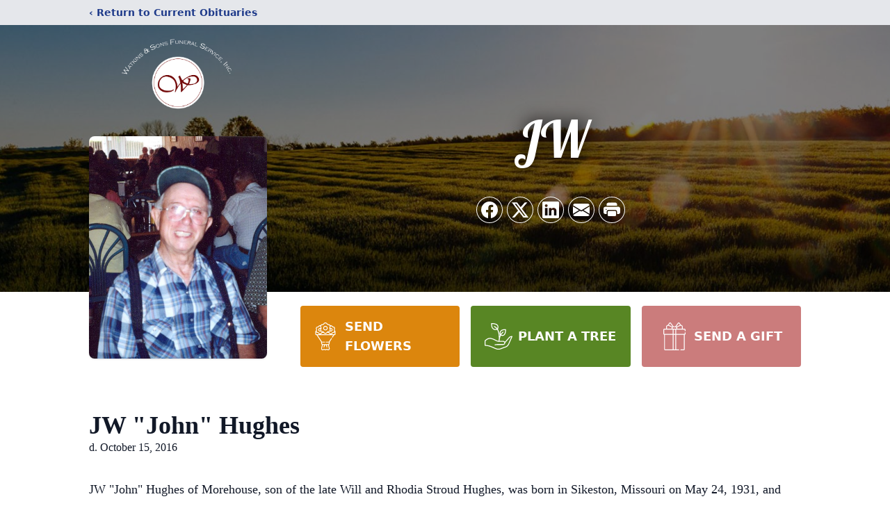

--- FILE ---
content_type: text/html; charset=utf-8
request_url: https://www.google.com/recaptcha/enterprise/anchor?ar=1&k=6LetMLYhAAAAABpX0_kX42gGXd3rmodb3GjjEigu&co=aHR0cHM6Ly93d3cud2F0a2luc2Z1bmVyYWxob21lLmNvbTo0NDM.&hl=en&type=image&v=PoyoqOPhxBO7pBk68S4YbpHZ&theme=light&size=invisible&badge=bottomright&anchor-ms=20000&execute-ms=30000&cb=e9o6k4vd7wh6
body_size: 48660
content:
<!DOCTYPE HTML><html dir="ltr" lang="en"><head><meta http-equiv="Content-Type" content="text/html; charset=UTF-8">
<meta http-equiv="X-UA-Compatible" content="IE=edge">
<title>reCAPTCHA</title>
<style type="text/css">
/* cyrillic-ext */
@font-face {
  font-family: 'Roboto';
  font-style: normal;
  font-weight: 400;
  font-stretch: 100%;
  src: url(//fonts.gstatic.com/s/roboto/v48/KFO7CnqEu92Fr1ME7kSn66aGLdTylUAMa3GUBHMdazTgWw.woff2) format('woff2');
  unicode-range: U+0460-052F, U+1C80-1C8A, U+20B4, U+2DE0-2DFF, U+A640-A69F, U+FE2E-FE2F;
}
/* cyrillic */
@font-face {
  font-family: 'Roboto';
  font-style: normal;
  font-weight: 400;
  font-stretch: 100%;
  src: url(//fonts.gstatic.com/s/roboto/v48/KFO7CnqEu92Fr1ME7kSn66aGLdTylUAMa3iUBHMdazTgWw.woff2) format('woff2');
  unicode-range: U+0301, U+0400-045F, U+0490-0491, U+04B0-04B1, U+2116;
}
/* greek-ext */
@font-face {
  font-family: 'Roboto';
  font-style: normal;
  font-weight: 400;
  font-stretch: 100%;
  src: url(//fonts.gstatic.com/s/roboto/v48/KFO7CnqEu92Fr1ME7kSn66aGLdTylUAMa3CUBHMdazTgWw.woff2) format('woff2');
  unicode-range: U+1F00-1FFF;
}
/* greek */
@font-face {
  font-family: 'Roboto';
  font-style: normal;
  font-weight: 400;
  font-stretch: 100%;
  src: url(//fonts.gstatic.com/s/roboto/v48/KFO7CnqEu92Fr1ME7kSn66aGLdTylUAMa3-UBHMdazTgWw.woff2) format('woff2');
  unicode-range: U+0370-0377, U+037A-037F, U+0384-038A, U+038C, U+038E-03A1, U+03A3-03FF;
}
/* math */
@font-face {
  font-family: 'Roboto';
  font-style: normal;
  font-weight: 400;
  font-stretch: 100%;
  src: url(//fonts.gstatic.com/s/roboto/v48/KFO7CnqEu92Fr1ME7kSn66aGLdTylUAMawCUBHMdazTgWw.woff2) format('woff2');
  unicode-range: U+0302-0303, U+0305, U+0307-0308, U+0310, U+0312, U+0315, U+031A, U+0326-0327, U+032C, U+032F-0330, U+0332-0333, U+0338, U+033A, U+0346, U+034D, U+0391-03A1, U+03A3-03A9, U+03B1-03C9, U+03D1, U+03D5-03D6, U+03F0-03F1, U+03F4-03F5, U+2016-2017, U+2034-2038, U+203C, U+2040, U+2043, U+2047, U+2050, U+2057, U+205F, U+2070-2071, U+2074-208E, U+2090-209C, U+20D0-20DC, U+20E1, U+20E5-20EF, U+2100-2112, U+2114-2115, U+2117-2121, U+2123-214F, U+2190, U+2192, U+2194-21AE, U+21B0-21E5, U+21F1-21F2, U+21F4-2211, U+2213-2214, U+2216-22FF, U+2308-230B, U+2310, U+2319, U+231C-2321, U+2336-237A, U+237C, U+2395, U+239B-23B7, U+23D0, U+23DC-23E1, U+2474-2475, U+25AF, U+25B3, U+25B7, U+25BD, U+25C1, U+25CA, U+25CC, U+25FB, U+266D-266F, U+27C0-27FF, U+2900-2AFF, U+2B0E-2B11, U+2B30-2B4C, U+2BFE, U+3030, U+FF5B, U+FF5D, U+1D400-1D7FF, U+1EE00-1EEFF;
}
/* symbols */
@font-face {
  font-family: 'Roboto';
  font-style: normal;
  font-weight: 400;
  font-stretch: 100%;
  src: url(//fonts.gstatic.com/s/roboto/v48/KFO7CnqEu92Fr1ME7kSn66aGLdTylUAMaxKUBHMdazTgWw.woff2) format('woff2');
  unicode-range: U+0001-000C, U+000E-001F, U+007F-009F, U+20DD-20E0, U+20E2-20E4, U+2150-218F, U+2190, U+2192, U+2194-2199, U+21AF, U+21E6-21F0, U+21F3, U+2218-2219, U+2299, U+22C4-22C6, U+2300-243F, U+2440-244A, U+2460-24FF, U+25A0-27BF, U+2800-28FF, U+2921-2922, U+2981, U+29BF, U+29EB, U+2B00-2BFF, U+4DC0-4DFF, U+FFF9-FFFB, U+10140-1018E, U+10190-1019C, U+101A0, U+101D0-101FD, U+102E0-102FB, U+10E60-10E7E, U+1D2C0-1D2D3, U+1D2E0-1D37F, U+1F000-1F0FF, U+1F100-1F1AD, U+1F1E6-1F1FF, U+1F30D-1F30F, U+1F315, U+1F31C, U+1F31E, U+1F320-1F32C, U+1F336, U+1F378, U+1F37D, U+1F382, U+1F393-1F39F, U+1F3A7-1F3A8, U+1F3AC-1F3AF, U+1F3C2, U+1F3C4-1F3C6, U+1F3CA-1F3CE, U+1F3D4-1F3E0, U+1F3ED, U+1F3F1-1F3F3, U+1F3F5-1F3F7, U+1F408, U+1F415, U+1F41F, U+1F426, U+1F43F, U+1F441-1F442, U+1F444, U+1F446-1F449, U+1F44C-1F44E, U+1F453, U+1F46A, U+1F47D, U+1F4A3, U+1F4B0, U+1F4B3, U+1F4B9, U+1F4BB, U+1F4BF, U+1F4C8-1F4CB, U+1F4D6, U+1F4DA, U+1F4DF, U+1F4E3-1F4E6, U+1F4EA-1F4ED, U+1F4F7, U+1F4F9-1F4FB, U+1F4FD-1F4FE, U+1F503, U+1F507-1F50B, U+1F50D, U+1F512-1F513, U+1F53E-1F54A, U+1F54F-1F5FA, U+1F610, U+1F650-1F67F, U+1F687, U+1F68D, U+1F691, U+1F694, U+1F698, U+1F6AD, U+1F6B2, U+1F6B9-1F6BA, U+1F6BC, U+1F6C6-1F6CF, U+1F6D3-1F6D7, U+1F6E0-1F6EA, U+1F6F0-1F6F3, U+1F6F7-1F6FC, U+1F700-1F7FF, U+1F800-1F80B, U+1F810-1F847, U+1F850-1F859, U+1F860-1F887, U+1F890-1F8AD, U+1F8B0-1F8BB, U+1F8C0-1F8C1, U+1F900-1F90B, U+1F93B, U+1F946, U+1F984, U+1F996, U+1F9E9, U+1FA00-1FA6F, U+1FA70-1FA7C, U+1FA80-1FA89, U+1FA8F-1FAC6, U+1FACE-1FADC, U+1FADF-1FAE9, U+1FAF0-1FAF8, U+1FB00-1FBFF;
}
/* vietnamese */
@font-face {
  font-family: 'Roboto';
  font-style: normal;
  font-weight: 400;
  font-stretch: 100%;
  src: url(//fonts.gstatic.com/s/roboto/v48/KFO7CnqEu92Fr1ME7kSn66aGLdTylUAMa3OUBHMdazTgWw.woff2) format('woff2');
  unicode-range: U+0102-0103, U+0110-0111, U+0128-0129, U+0168-0169, U+01A0-01A1, U+01AF-01B0, U+0300-0301, U+0303-0304, U+0308-0309, U+0323, U+0329, U+1EA0-1EF9, U+20AB;
}
/* latin-ext */
@font-face {
  font-family: 'Roboto';
  font-style: normal;
  font-weight: 400;
  font-stretch: 100%;
  src: url(//fonts.gstatic.com/s/roboto/v48/KFO7CnqEu92Fr1ME7kSn66aGLdTylUAMa3KUBHMdazTgWw.woff2) format('woff2');
  unicode-range: U+0100-02BA, U+02BD-02C5, U+02C7-02CC, U+02CE-02D7, U+02DD-02FF, U+0304, U+0308, U+0329, U+1D00-1DBF, U+1E00-1E9F, U+1EF2-1EFF, U+2020, U+20A0-20AB, U+20AD-20C0, U+2113, U+2C60-2C7F, U+A720-A7FF;
}
/* latin */
@font-face {
  font-family: 'Roboto';
  font-style: normal;
  font-weight: 400;
  font-stretch: 100%;
  src: url(//fonts.gstatic.com/s/roboto/v48/KFO7CnqEu92Fr1ME7kSn66aGLdTylUAMa3yUBHMdazQ.woff2) format('woff2');
  unicode-range: U+0000-00FF, U+0131, U+0152-0153, U+02BB-02BC, U+02C6, U+02DA, U+02DC, U+0304, U+0308, U+0329, U+2000-206F, U+20AC, U+2122, U+2191, U+2193, U+2212, U+2215, U+FEFF, U+FFFD;
}
/* cyrillic-ext */
@font-face {
  font-family: 'Roboto';
  font-style: normal;
  font-weight: 500;
  font-stretch: 100%;
  src: url(//fonts.gstatic.com/s/roboto/v48/KFO7CnqEu92Fr1ME7kSn66aGLdTylUAMa3GUBHMdazTgWw.woff2) format('woff2');
  unicode-range: U+0460-052F, U+1C80-1C8A, U+20B4, U+2DE0-2DFF, U+A640-A69F, U+FE2E-FE2F;
}
/* cyrillic */
@font-face {
  font-family: 'Roboto';
  font-style: normal;
  font-weight: 500;
  font-stretch: 100%;
  src: url(//fonts.gstatic.com/s/roboto/v48/KFO7CnqEu92Fr1ME7kSn66aGLdTylUAMa3iUBHMdazTgWw.woff2) format('woff2');
  unicode-range: U+0301, U+0400-045F, U+0490-0491, U+04B0-04B1, U+2116;
}
/* greek-ext */
@font-face {
  font-family: 'Roboto';
  font-style: normal;
  font-weight: 500;
  font-stretch: 100%;
  src: url(//fonts.gstatic.com/s/roboto/v48/KFO7CnqEu92Fr1ME7kSn66aGLdTylUAMa3CUBHMdazTgWw.woff2) format('woff2');
  unicode-range: U+1F00-1FFF;
}
/* greek */
@font-face {
  font-family: 'Roboto';
  font-style: normal;
  font-weight: 500;
  font-stretch: 100%;
  src: url(//fonts.gstatic.com/s/roboto/v48/KFO7CnqEu92Fr1ME7kSn66aGLdTylUAMa3-UBHMdazTgWw.woff2) format('woff2');
  unicode-range: U+0370-0377, U+037A-037F, U+0384-038A, U+038C, U+038E-03A1, U+03A3-03FF;
}
/* math */
@font-face {
  font-family: 'Roboto';
  font-style: normal;
  font-weight: 500;
  font-stretch: 100%;
  src: url(//fonts.gstatic.com/s/roboto/v48/KFO7CnqEu92Fr1ME7kSn66aGLdTylUAMawCUBHMdazTgWw.woff2) format('woff2');
  unicode-range: U+0302-0303, U+0305, U+0307-0308, U+0310, U+0312, U+0315, U+031A, U+0326-0327, U+032C, U+032F-0330, U+0332-0333, U+0338, U+033A, U+0346, U+034D, U+0391-03A1, U+03A3-03A9, U+03B1-03C9, U+03D1, U+03D5-03D6, U+03F0-03F1, U+03F4-03F5, U+2016-2017, U+2034-2038, U+203C, U+2040, U+2043, U+2047, U+2050, U+2057, U+205F, U+2070-2071, U+2074-208E, U+2090-209C, U+20D0-20DC, U+20E1, U+20E5-20EF, U+2100-2112, U+2114-2115, U+2117-2121, U+2123-214F, U+2190, U+2192, U+2194-21AE, U+21B0-21E5, U+21F1-21F2, U+21F4-2211, U+2213-2214, U+2216-22FF, U+2308-230B, U+2310, U+2319, U+231C-2321, U+2336-237A, U+237C, U+2395, U+239B-23B7, U+23D0, U+23DC-23E1, U+2474-2475, U+25AF, U+25B3, U+25B7, U+25BD, U+25C1, U+25CA, U+25CC, U+25FB, U+266D-266F, U+27C0-27FF, U+2900-2AFF, U+2B0E-2B11, U+2B30-2B4C, U+2BFE, U+3030, U+FF5B, U+FF5D, U+1D400-1D7FF, U+1EE00-1EEFF;
}
/* symbols */
@font-face {
  font-family: 'Roboto';
  font-style: normal;
  font-weight: 500;
  font-stretch: 100%;
  src: url(//fonts.gstatic.com/s/roboto/v48/KFO7CnqEu92Fr1ME7kSn66aGLdTylUAMaxKUBHMdazTgWw.woff2) format('woff2');
  unicode-range: U+0001-000C, U+000E-001F, U+007F-009F, U+20DD-20E0, U+20E2-20E4, U+2150-218F, U+2190, U+2192, U+2194-2199, U+21AF, U+21E6-21F0, U+21F3, U+2218-2219, U+2299, U+22C4-22C6, U+2300-243F, U+2440-244A, U+2460-24FF, U+25A0-27BF, U+2800-28FF, U+2921-2922, U+2981, U+29BF, U+29EB, U+2B00-2BFF, U+4DC0-4DFF, U+FFF9-FFFB, U+10140-1018E, U+10190-1019C, U+101A0, U+101D0-101FD, U+102E0-102FB, U+10E60-10E7E, U+1D2C0-1D2D3, U+1D2E0-1D37F, U+1F000-1F0FF, U+1F100-1F1AD, U+1F1E6-1F1FF, U+1F30D-1F30F, U+1F315, U+1F31C, U+1F31E, U+1F320-1F32C, U+1F336, U+1F378, U+1F37D, U+1F382, U+1F393-1F39F, U+1F3A7-1F3A8, U+1F3AC-1F3AF, U+1F3C2, U+1F3C4-1F3C6, U+1F3CA-1F3CE, U+1F3D4-1F3E0, U+1F3ED, U+1F3F1-1F3F3, U+1F3F5-1F3F7, U+1F408, U+1F415, U+1F41F, U+1F426, U+1F43F, U+1F441-1F442, U+1F444, U+1F446-1F449, U+1F44C-1F44E, U+1F453, U+1F46A, U+1F47D, U+1F4A3, U+1F4B0, U+1F4B3, U+1F4B9, U+1F4BB, U+1F4BF, U+1F4C8-1F4CB, U+1F4D6, U+1F4DA, U+1F4DF, U+1F4E3-1F4E6, U+1F4EA-1F4ED, U+1F4F7, U+1F4F9-1F4FB, U+1F4FD-1F4FE, U+1F503, U+1F507-1F50B, U+1F50D, U+1F512-1F513, U+1F53E-1F54A, U+1F54F-1F5FA, U+1F610, U+1F650-1F67F, U+1F687, U+1F68D, U+1F691, U+1F694, U+1F698, U+1F6AD, U+1F6B2, U+1F6B9-1F6BA, U+1F6BC, U+1F6C6-1F6CF, U+1F6D3-1F6D7, U+1F6E0-1F6EA, U+1F6F0-1F6F3, U+1F6F7-1F6FC, U+1F700-1F7FF, U+1F800-1F80B, U+1F810-1F847, U+1F850-1F859, U+1F860-1F887, U+1F890-1F8AD, U+1F8B0-1F8BB, U+1F8C0-1F8C1, U+1F900-1F90B, U+1F93B, U+1F946, U+1F984, U+1F996, U+1F9E9, U+1FA00-1FA6F, U+1FA70-1FA7C, U+1FA80-1FA89, U+1FA8F-1FAC6, U+1FACE-1FADC, U+1FADF-1FAE9, U+1FAF0-1FAF8, U+1FB00-1FBFF;
}
/* vietnamese */
@font-face {
  font-family: 'Roboto';
  font-style: normal;
  font-weight: 500;
  font-stretch: 100%;
  src: url(//fonts.gstatic.com/s/roboto/v48/KFO7CnqEu92Fr1ME7kSn66aGLdTylUAMa3OUBHMdazTgWw.woff2) format('woff2');
  unicode-range: U+0102-0103, U+0110-0111, U+0128-0129, U+0168-0169, U+01A0-01A1, U+01AF-01B0, U+0300-0301, U+0303-0304, U+0308-0309, U+0323, U+0329, U+1EA0-1EF9, U+20AB;
}
/* latin-ext */
@font-face {
  font-family: 'Roboto';
  font-style: normal;
  font-weight: 500;
  font-stretch: 100%;
  src: url(//fonts.gstatic.com/s/roboto/v48/KFO7CnqEu92Fr1ME7kSn66aGLdTylUAMa3KUBHMdazTgWw.woff2) format('woff2');
  unicode-range: U+0100-02BA, U+02BD-02C5, U+02C7-02CC, U+02CE-02D7, U+02DD-02FF, U+0304, U+0308, U+0329, U+1D00-1DBF, U+1E00-1E9F, U+1EF2-1EFF, U+2020, U+20A0-20AB, U+20AD-20C0, U+2113, U+2C60-2C7F, U+A720-A7FF;
}
/* latin */
@font-face {
  font-family: 'Roboto';
  font-style: normal;
  font-weight: 500;
  font-stretch: 100%;
  src: url(//fonts.gstatic.com/s/roboto/v48/KFO7CnqEu92Fr1ME7kSn66aGLdTylUAMa3yUBHMdazQ.woff2) format('woff2');
  unicode-range: U+0000-00FF, U+0131, U+0152-0153, U+02BB-02BC, U+02C6, U+02DA, U+02DC, U+0304, U+0308, U+0329, U+2000-206F, U+20AC, U+2122, U+2191, U+2193, U+2212, U+2215, U+FEFF, U+FFFD;
}
/* cyrillic-ext */
@font-face {
  font-family: 'Roboto';
  font-style: normal;
  font-weight: 900;
  font-stretch: 100%;
  src: url(//fonts.gstatic.com/s/roboto/v48/KFO7CnqEu92Fr1ME7kSn66aGLdTylUAMa3GUBHMdazTgWw.woff2) format('woff2');
  unicode-range: U+0460-052F, U+1C80-1C8A, U+20B4, U+2DE0-2DFF, U+A640-A69F, U+FE2E-FE2F;
}
/* cyrillic */
@font-face {
  font-family: 'Roboto';
  font-style: normal;
  font-weight: 900;
  font-stretch: 100%;
  src: url(//fonts.gstatic.com/s/roboto/v48/KFO7CnqEu92Fr1ME7kSn66aGLdTylUAMa3iUBHMdazTgWw.woff2) format('woff2');
  unicode-range: U+0301, U+0400-045F, U+0490-0491, U+04B0-04B1, U+2116;
}
/* greek-ext */
@font-face {
  font-family: 'Roboto';
  font-style: normal;
  font-weight: 900;
  font-stretch: 100%;
  src: url(//fonts.gstatic.com/s/roboto/v48/KFO7CnqEu92Fr1ME7kSn66aGLdTylUAMa3CUBHMdazTgWw.woff2) format('woff2');
  unicode-range: U+1F00-1FFF;
}
/* greek */
@font-face {
  font-family: 'Roboto';
  font-style: normal;
  font-weight: 900;
  font-stretch: 100%;
  src: url(//fonts.gstatic.com/s/roboto/v48/KFO7CnqEu92Fr1ME7kSn66aGLdTylUAMa3-UBHMdazTgWw.woff2) format('woff2');
  unicode-range: U+0370-0377, U+037A-037F, U+0384-038A, U+038C, U+038E-03A1, U+03A3-03FF;
}
/* math */
@font-face {
  font-family: 'Roboto';
  font-style: normal;
  font-weight: 900;
  font-stretch: 100%;
  src: url(//fonts.gstatic.com/s/roboto/v48/KFO7CnqEu92Fr1ME7kSn66aGLdTylUAMawCUBHMdazTgWw.woff2) format('woff2');
  unicode-range: U+0302-0303, U+0305, U+0307-0308, U+0310, U+0312, U+0315, U+031A, U+0326-0327, U+032C, U+032F-0330, U+0332-0333, U+0338, U+033A, U+0346, U+034D, U+0391-03A1, U+03A3-03A9, U+03B1-03C9, U+03D1, U+03D5-03D6, U+03F0-03F1, U+03F4-03F5, U+2016-2017, U+2034-2038, U+203C, U+2040, U+2043, U+2047, U+2050, U+2057, U+205F, U+2070-2071, U+2074-208E, U+2090-209C, U+20D0-20DC, U+20E1, U+20E5-20EF, U+2100-2112, U+2114-2115, U+2117-2121, U+2123-214F, U+2190, U+2192, U+2194-21AE, U+21B0-21E5, U+21F1-21F2, U+21F4-2211, U+2213-2214, U+2216-22FF, U+2308-230B, U+2310, U+2319, U+231C-2321, U+2336-237A, U+237C, U+2395, U+239B-23B7, U+23D0, U+23DC-23E1, U+2474-2475, U+25AF, U+25B3, U+25B7, U+25BD, U+25C1, U+25CA, U+25CC, U+25FB, U+266D-266F, U+27C0-27FF, U+2900-2AFF, U+2B0E-2B11, U+2B30-2B4C, U+2BFE, U+3030, U+FF5B, U+FF5D, U+1D400-1D7FF, U+1EE00-1EEFF;
}
/* symbols */
@font-face {
  font-family: 'Roboto';
  font-style: normal;
  font-weight: 900;
  font-stretch: 100%;
  src: url(//fonts.gstatic.com/s/roboto/v48/KFO7CnqEu92Fr1ME7kSn66aGLdTylUAMaxKUBHMdazTgWw.woff2) format('woff2');
  unicode-range: U+0001-000C, U+000E-001F, U+007F-009F, U+20DD-20E0, U+20E2-20E4, U+2150-218F, U+2190, U+2192, U+2194-2199, U+21AF, U+21E6-21F0, U+21F3, U+2218-2219, U+2299, U+22C4-22C6, U+2300-243F, U+2440-244A, U+2460-24FF, U+25A0-27BF, U+2800-28FF, U+2921-2922, U+2981, U+29BF, U+29EB, U+2B00-2BFF, U+4DC0-4DFF, U+FFF9-FFFB, U+10140-1018E, U+10190-1019C, U+101A0, U+101D0-101FD, U+102E0-102FB, U+10E60-10E7E, U+1D2C0-1D2D3, U+1D2E0-1D37F, U+1F000-1F0FF, U+1F100-1F1AD, U+1F1E6-1F1FF, U+1F30D-1F30F, U+1F315, U+1F31C, U+1F31E, U+1F320-1F32C, U+1F336, U+1F378, U+1F37D, U+1F382, U+1F393-1F39F, U+1F3A7-1F3A8, U+1F3AC-1F3AF, U+1F3C2, U+1F3C4-1F3C6, U+1F3CA-1F3CE, U+1F3D4-1F3E0, U+1F3ED, U+1F3F1-1F3F3, U+1F3F5-1F3F7, U+1F408, U+1F415, U+1F41F, U+1F426, U+1F43F, U+1F441-1F442, U+1F444, U+1F446-1F449, U+1F44C-1F44E, U+1F453, U+1F46A, U+1F47D, U+1F4A3, U+1F4B0, U+1F4B3, U+1F4B9, U+1F4BB, U+1F4BF, U+1F4C8-1F4CB, U+1F4D6, U+1F4DA, U+1F4DF, U+1F4E3-1F4E6, U+1F4EA-1F4ED, U+1F4F7, U+1F4F9-1F4FB, U+1F4FD-1F4FE, U+1F503, U+1F507-1F50B, U+1F50D, U+1F512-1F513, U+1F53E-1F54A, U+1F54F-1F5FA, U+1F610, U+1F650-1F67F, U+1F687, U+1F68D, U+1F691, U+1F694, U+1F698, U+1F6AD, U+1F6B2, U+1F6B9-1F6BA, U+1F6BC, U+1F6C6-1F6CF, U+1F6D3-1F6D7, U+1F6E0-1F6EA, U+1F6F0-1F6F3, U+1F6F7-1F6FC, U+1F700-1F7FF, U+1F800-1F80B, U+1F810-1F847, U+1F850-1F859, U+1F860-1F887, U+1F890-1F8AD, U+1F8B0-1F8BB, U+1F8C0-1F8C1, U+1F900-1F90B, U+1F93B, U+1F946, U+1F984, U+1F996, U+1F9E9, U+1FA00-1FA6F, U+1FA70-1FA7C, U+1FA80-1FA89, U+1FA8F-1FAC6, U+1FACE-1FADC, U+1FADF-1FAE9, U+1FAF0-1FAF8, U+1FB00-1FBFF;
}
/* vietnamese */
@font-face {
  font-family: 'Roboto';
  font-style: normal;
  font-weight: 900;
  font-stretch: 100%;
  src: url(//fonts.gstatic.com/s/roboto/v48/KFO7CnqEu92Fr1ME7kSn66aGLdTylUAMa3OUBHMdazTgWw.woff2) format('woff2');
  unicode-range: U+0102-0103, U+0110-0111, U+0128-0129, U+0168-0169, U+01A0-01A1, U+01AF-01B0, U+0300-0301, U+0303-0304, U+0308-0309, U+0323, U+0329, U+1EA0-1EF9, U+20AB;
}
/* latin-ext */
@font-face {
  font-family: 'Roboto';
  font-style: normal;
  font-weight: 900;
  font-stretch: 100%;
  src: url(//fonts.gstatic.com/s/roboto/v48/KFO7CnqEu92Fr1ME7kSn66aGLdTylUAMa3KUBHMdazTgWw.woff2) format('woff2');
  unicode-range: U+0100-02BA, U+02BD-02C5, U+02C7-02CC, U+02CE-02D7, U+02DD-02FF, U+0304, U+0308, U+0329, U+1D00-1DBF, U+1E00-1E9F, U+1EF2-1EFF, U+2020, U+20A0-20AB, U+20AD-20C0, U+2113, U+2C60-2C7F, U+A720-A7FF;
}
/* latin */
@font-face {
  font-family: 'Roboto';
  font-style: normal;
  font-weight: 900;
  font-stretch: 100%;
  src: url(//fonts.gstatic.com/s/roboto/v48/KFO7CnqEu92Fr1ME7kSn66aGLdTylUAMa3yUBHMdazQ.woff2) format('woff2');
  unicode-range: U+0000-00FF, U+0131, U+0152-0153, U+02BB-02BC, U+02C6, U+02DA, U+02DC, U+0304, U+0308, U+0329, U+2000-206F, U+20AC, U+2122, U+2191, U+2193, U+2212, U+2215, U+FEFF, U+FFFD;
}

</style>
<link rel="stylesheet" type="text/css" href="https://www.gstatic.com/recaptcha/releases/PoyoqOPhxBO7pBk68S4YbpHZ/styles__ltr.css">
<script nonce="XWujvK91YWYsn2TtiNnpEA" type="text/javascript">window['__recaptcha_api'] = 'https://www.google.com/recaptcha/enterprise/';</script>
<script type="text/javascript" src="https://www.gstatic.com/recaptcha/releases/PoyoqOPhxBO7pBk68S4YbpHZ/recaptcha__en.js" nonce="XWujvK91YWYsn2TtiNnpEA">
      
    </script></head>
<body><div id="rc-anchor-alert" class="rc-anchor-alert"></div>
<input type="hidden" id="recaptcha-token" value="[base64]">
<script type="text/javascript" nonce="XWujvK91YWYsn2TtiNnpEA">
      recaptcha.anchor.Main.init("[\x22ainput\x22,[\x22bgdata\x22,\x22\x22,\[base64]/[base64]/[base64]/[base64]/[base64]/UltsKytdPUU6KEU8MjA0OD9SW2wrK109RT4+NnwxOTI6KChFJjY0NTEyKT09NTUyOTYmJk0rMTxjLmxlbmd0aCYmKGMuY2hhckNvZGVBdChNKzEpJjY0NTEyKT09NTYzMjA/[base64]/[base64]/[base64]/[base64]/[base64]/[base64]/[base64]\x22,\[base64]\\u003d\x22,\x22QC1QJcKZw5nCojJDw7DDuMKFw5/CjmogcMOSfx0uSB0Jw4cFc1ZmWsKyw492PWhudUnDhcKtw5TCh8K4w6t3VwguwqjCuDrCljzDh8OLwqwzLMOlEVN3w51QM8KnwpguIMOKw40uwpHDo0zCksO9KcOCX8KqJsKSccKkR8Oiwrw4NRLDg1PDrhgCwqV7wpI3GkQkHMKnP8ORGcODTMO8ZsO4wqnCgV/[base64]/[base64]/[base64]/[base64]/[base64]/NMOGw6QTw4B8b3bCs8OfwodMFh/[base64]/CpsKNOX3Co8Orw5zClkvDngfDuVEcXwDDqcO4wrgxNsKNw4pGH8OmbMO3w4cnZXzCgSvCumTDimfDo8OjJSLDtD8Cw7LDgx/Cu8OyKVVHw4bCu8K5w60Rw5lAPEJDbDVaBsKqw4xTw5wHw7LDkwFJw6U8wq82w58/wqXCssKTNcOdFS9OLcKowptta8Obw4rDpcKpw5VwAcOsw5krJnZJUcOoXGfCs8K2wphSw6xsw6rDlcK4K8KoVnfDn8O9wqggPMOISCRdGMKYRwFKI393QMKvOXnCtijCqz9tBXLCpUMxwrFnwpYwwpDCqsKAwrHCjcKPTMK9Mk/Dm1/DqC0pe8KjTMKnUjAmw5rDkxpuVcKqw79Mwp4Rwqdtwp4Nw7vDrMOhdcKfeMKhZDc8w7duw6EEwqfDg3wNREbDvFQ6JEhOwqJvEgtzwoA6a17DuMKtPFkhC2htw4/DhEMVZ8Okw69Vw7jDrcOZSxE3w7/DiR9Zw6IkBHrChVBxGsONwos1w5rCsMKRCMOwT37Dv2tlw6rCl8KvTAIBwpzDkjU5w7DDjwXDr8K2wpBKesOQwqAbHMK3cUrCsGhmw4Z+w4EPw7LCvyzDtMOuFW/DmSTDog/[base64]/[base64]/[base64]/ccKmNsKSw7kgw616wolOw5TChsKrFBvCqxvClcOMW8Kww4FMw4zCvMObw53DnCnCgWbDtWApbMOlw6kIwogcwpUDdcONRMOVwrzDgcOsRBrCll7DnsOKw4/CtzzCicKLwoZHwoEbwrkZwqNzasOBcVLCpMOYQUd2OsKbw6UFPBkwwpwdwpLDrjJYZcObw7E9w5EtasOHAMKhw4vDhMKDZmPCoRTCkUTDuMOLI8KswoQWET/DsBjCicO9wqPCgsKzw4zCm3bClsOswo3Ck8OAwq3CucOIJMKPYmAtLRvChcO4w4bDvzJqRypwM8OuACIfwp/DmjLDmsO7wprDh8OUw7/DrD/DmAcSw5XCkR3Dr2chw6zCnsKiVMKSw5DDscOiw5tUwqVsw5/[base64]/DscORwoYFYTQpVRdEGsK4w7nCpsKlwoLCqsOlw51fwpgWc05bdBLCuHdlwoEGB8O2w5vCpXPDhsK8cBHCjsKPwp/[base64]/[base64]/worCowkLaMKzMsO6wppNFsOPWAUOViLCiCMlwrPDi8Kbw4Bgwq80PFlBBh7CmVTDiMKkw6Yja3Vdwq/[base64]/[base64]/CmjIyCMOLCsKCF8KzwrUZw7HDmFzChilFw4dfbVfDoVVLcnjChsKow5hewqAkAsK4a8KEw6vChMOCMEzCv8O/c8K1fAsdTsOrdyVUNcOdw4Qqw7fDoDrDlwfDvytnPwdTWMKxwpTDvcKiPG7DpsKEE8OyO8OSwobDkTUDTy4DwqHCmsOFw5Jywq7DoRPCkVfDrk4swqHCtHjDghnCi10nw6YVICpRwq/DmBXCoMOsw53CsDHDssOSEsOOPMK4w5EseXwpw4tEwpgRQRrDm03CrVrCjSrCuADDvcKubsOrwoggwozCjh3DgMKewpsuwqrDsMOtU1lqA8KaE8Kcwr1ewqUBw7xlakPCkzfDrsOgZh/Cv8OGa2RIw5tRNcKuw5Aqwo19fhcFw6bDpBDDujXDkMOVA8OvBGbDlDFtVMKbwr3DusOGwoTCvR00CgHDn27CvsO6w7/DgCTCixvCosKGAhbDl2/CgmTDiWPDhnrDk8ObwrsUS8KBcV/Cm11aUzXCpcKSw68Fw6sdZ8O3wp9gwrHCvMOFw5U8wrbDkMKZw5jCt2PCgx4vwqLDuDLCswIUSFttVVEEwo5BYsOcwqJ7w4wxwp3CvhHCtllyLhF+w5/CtMOdDAUGwqDCpsK0w5rCj8KZEmnCj8OAQBLDvGnDmmLDpcOIw43CnBVlwq4FWjlWOcK5fGDDs1g3b2XDg8KVwovDisKXVQPDucO6w6QrH8Kbw5jDp8OCw4vCrcKRWsOywplIw4MRwr7DkMKCwojDvsKbwofCjsKOwonCsV1nFTrCisKLGsKHGBRiwpBlwq/[base64]/ChMOdFsKYOHpIL8KKwpHDn8KfwoAOw4jDvcOPXcOJw6p3w5gbfwHDhMKqw4tjSixtwqxqNgHCl3nCqFrCqRt+wqcKVMOrw77DtxRLw7xzHS/CtCzDg8KgH2xcw7IDbMKNwoUrfMKxw4oVXXXCs1HDhDwiwqjDusKMw6w6w4VdEAXDqMOBw6PCrlAuwonDjQTCgMOSfXFiw7woH8Okw6dtVMOTacKse8KmwrTCucO7wo4qJsKCw5sZDgfCuy0RHnnDv1pSW8KLQ8O1KBxow5BRwpjCs8KDTcOdwo/DtsOwRcKyesKpVsOmwqzDmkjCugAuRR99wrDCgcK/J8KDworCgcK1Egkbb0FQZ8OdFmbChcOoCEjDgFolB8Obw6rDpsKEwr1XUcKhVcK8wowew6oORCvCoMK0w63CjMKtaC8Aw7AKw7PClcKDTMKVOsOxdMOfPMKUcGcPwrUWanUiFBLCmVg/w7jDujpXwoNhEHxWVcOHIMKswpAsQ8KcBh4jwpkAQ8OEw6sjTcOBw7dXwpwPHhbCtMOmw6xTbMKyw55JHsKLQT/DgFDCnjzDhwzCph7DjBZHWMKgLsOmw6JaAgo2Q8K8wrrCq2szTcKNwrg2IcK9asKGwr4nw6A4w7ENw6/DkWbCncKlaMKCGsOcGAHDlMO2wrFtOzbDvUZlw41Bw7TDl1kkw4EIa2BGU2PCiBMrC8KRCMKiw6ZSY8Oaw7/CksOow5g1GyLCo8KVwpDDucOpW8KqJzZuPkELwoYow78nwrREwp7CmkHCrMKww7MqwrBXA8OWMy7CvihJwo3Cr8Olwq7ClC/ChQQVccKzXsKZJ8OicsKAAFfCiAoDJGk3dXnDi0tiwo/CjMOAG8K/[base64]/CqAFjw6sQRCJ2TFnCqcKiw4nCksKww6RvFy7CqxZPwpRrUsK6bMK8wqHDigkKeSnClHrDhFIZw7hvw5rDtiRzKGZcaMKvw65Bw5JWwosLw6fCuS3DvgPCpMKPw7zCqwIZNcKVwrPDsEolTsO5wp3DncKxw53CsUDCq2EHTcOpVMK6GMK6w5HDl8KeIRt0wqDCgMO/JW41O8OCLgnCuDsQwoRwAllkfcKyY1PDsR7DjMOGF8KGVwTDlgEeNsOsIcKVwonCrgVbRcOGw4HCo8KCw5nDuAN1w4QlP8OIw5g1EEfDhk5bHVAYw5guwqJAOsOLNzlAQMK0dWjDgFY1OsOgw5YCw4PCmsOORsKLw6TDnsKTwr0VMDfDusK2wr/[base64]/DrxVJRMK2wroZwrAoHXrCvsOiFGrDmGFeSMKtHHDDiFfCmVXDkwNnAMKiBcO2w4XCp8K+w6vDmMKCfsOZw7HCjEvDvV3DqRImwo88w7Q+wrZmc8OXw6rClMOKXMKGw6HCtXPDhcKkaMOtwqjCjsOLw5bCv8Kcw4d0wp4lw597Zy3CphTDh1onecKzfsK+PsKZw5/DkiBYw5BIczfCiBoAw6w/DwXDgMKiwoHDosKtwoHDnBJjw6zCv8OOJcOjw5FGw7I+OcKiw7ZMO8KywqHDoFnCk8KPw5rCnwsEE8KQwp0SDjbDn8KwIUzDn8OwFVtwUgnDiFHCkEBBw5I+WsKce8Oqw7/[base64]/Dt8KwwoIvwpXCj3vDrT7Dg8KpZ8Otaj9vXcKDw59CwqPDuwnDlMOtTsOGWRLDqcKbf8K+w5J4Xz4eD0p0XsKTf3jDrMOoa8Otwr7Dq8OID8Oiw5RPwqTCucKFw6cUw5UbPcOSDAJhw6xObMK5w6oJwqAxwrTDncKsw4fCk0rCsMK9TsKEFEp/[base64]/wrx1QF7CsXXDoH8jwpcgWcOXSMO0wqY5DGI3EcOXwqVzf8KofRjCnCzDtAB7CSEWdcOlwqhbZcO3wpVVwrFNw53Ck0wzwqoKRTvDrcOJfsONCirCpwp9B1TDvm7CisOiXcO1PDYiZ17Dl8OFwqHDhA/[base64]/CuWXCrlbDj0ohwpQ9GsKSw5PDm8OvwqdGfVHCgGpZcXbDhcO/W8K+ZjJmw7dURcOMWcOmwrjCs8OLIyPDicO8wonDvgxPw6DCpcOmPMOZScOeOBDCpMOVT8OMdxYtw54IwpPCt8K/OsOKIMKYw5zCpxvCvkI3w6PDnBvDhjxlwo3DulQPw710QWIbw74Sw6RKXUbDuQvCpMKFw43CunnCksKELsONLhRoHsKlAsOcwrXDt3LDmMOhFsKvbiXChcKDw57DnsKdB07ChMOCacOOwqZgwoLCqsOmwrnCisKbECzCgATCoMO3w5dGwp/[base64]/w54kNMOTwr9RdA/[base64]/DqQE7N0kAOcKRORDDh8KJw6TDkcK6woEXw5I6wrTCtW3CnWJ2NsKGOBFsewDCjsOeJhbDpsObwpnDpyx/D3DCi8KRwp9La8Kfwpo2w6Q3AsOjNB05DcKew60wdyM/wrsaNsKywrArwo4kDsO8cUrDocOJw7oUw5LCnsOTOMOswqtNQsKNSUbDoCDCgkLCiGJ8wpYNRwhNZRjDmBt3J8O7woNaw6fCscOfw7HCs0YdMcO/XcO5VVJKE8Ohw6YWwqjCtRgJwqgVwq8dwoXCuzdZJRlQEcKKw5vDkxzCocKTwrLDnTPDr1PDh0YAwpPClj9Hwp/DkDwhTcO/GFIAKcKxV8KgJyTDvMKXI8KVw4nDnMOBZiNzwrALaw9/wqVow6DCqMKRw4bDrnDCu8Kvw5pVTsOXTkXCm8O6b3h9w6bDh1nCpsKUF8KNQwcsOT3CpMOcw4DDm2DCoiTDkcOnwrEaMsOcworCujrCmzoVw5EzLcK3w7/Dp8KLw7LCpcO9SBDDpsOeNTvCo1N4IsKhwqsJEF9+AjA7woJkwqIGZlgSwr7DnMObcm/[base64]/WMKnw7VWPhDCj3LCumdywpwHAQDCt8KPw6rDkDwGKCJJwqpqwqxWwqNgfh/[base64]/w4nDiMKAwrdYHMK/[base64]/[base64]/CksOoT8OZw4DChMORwrrCt3htLcO5blHChTgjw4bCqcKwXG0lXcOawqMfwrF1ORXCkcKiSMKCSUDCqXvDvsKcw4J4NnM8cHhEw6JzwoVewqTDhcKjw6PCmgjCsB5IScKDw4MBNxnCvsK2w5JNJDBPwpUmScKOVSDCjh0cw7/DtDDCsXMzYW8XHhnDhwsLwrnCrcOwPT9UOcKSwop9R8K0w4jCiE8xLktBScO3ccO1wqTDocOFw5cKw4/DjhjDv8KkwpQlw4oqw60aYGHDmUpow6HClmvCgcKqXsKnw4EXw4rCocK7SMOWfsKGwqs4ZVfCniBrYMKSbcOdOMKBwpwAJkPCm8O/ZcKfw7LDlcO/w4oGCw5/[base64]/CrWLCtsOpUiQlTcKgYSLDgB/ClEfDqsO6NsKcLDnDosKsfTfCjsOAF8O8a0PCmUvDqh/DjAxmccKcwo57w6DCk8K4w4bChWXCqE1xCQ1SMF5rUcK0LARUw6fDjcK4BQkgAsOQDC5VwqvDqMOhwppow4TDkE3Dtz3Cu8KaHGXDk1IMOlN+Kn0Kw5kSw7LCrn/CrMOrw7XCjF8UwobCjnoTwrTCsHQvZCzDsnzDmcKJwqMswoTCksOtw7fDvMK7w7NgZwAIPcOfHVFvw6PCkMKWaMOSCsOSR8KXw4vCqncRfMK+W8OOwodewp7DkxzDoSnDusKAw5/DmXRwE8OQIh9KfjLCr8OGw6QAw63CpcOwE23CjlQVA8Onw4APwrtpw7V8woXDpsOFZ3PDuMO7wr/[base64]/fTnCvcOdSUHCkg3DgjXDgBvDuRdKIcKpOQExwp3CvMK2w4BjwrRwF8O/WCrDqiDClMKJw5NsQETCiMODwrUmWsOewpDCt8KARcOjwrDCshcfwq/DjX9dLMKqwpbCnMKJMMKbM8Ojw48OYsOfwoBcf8K8wqLDsCLCp8KsAHTCh8KfdcOQMMOXw5DDk8OUNzPDtMOVwqPCqcOdecOmwqrDusObw7Z5wo82LBYUw6Z3SEEAaiHDmk/[base64]/[base64]/CozJ0NkTDt8KDUMK+P8OSK8KGLkYvw68rXh7DhHLCr8Ojwp3DhsOawoJkPU3Dq8OlKVXDmj5IPXpFNsKBO8KpfcK/w5/CrDbDgMKHw7DDvEJBLidUw73DusKSNcOxUMKew54nwqrCpMKnQ8OqwpAJwovDohQkOgojw4vDt3QFFMOrw4Q8woHChsOUczZQAsKNJTfChH3DtsOhIsKHIQXChcO5wqHDhDfCn8KlTD8OwqhFXz7DhiQxw6UjLsKOwo8/LMOVYyHDiUVHwqUiw4/DhHtwwrlRIcKYT1TCvCnCsHFILU9cwqZfwqfClEFfwppow41dcQfCgMOTGsOrwrHCnl0tfxhnEAXCv8OXw7fDk8K4w5dVeMOdV0Rbwq/DpiFVw4bDqcKUNy/[base64]/w4jDp3dGw7HDi0stwqLDlMKjwrJ8w4bCij4gwrTCij7CkcKKwpMSw60FXsOsNS1uwr/Dnh3Cv2zDkXTDl2vCj8KlBlhewqIkw4LCgBXCi8Ouw4otwohMf8Orw47Cj8KQwoHDvB51wonCt8K+NANAwoXCqwhJTGhew5rCnGo+OFDCux7Cn3PCo8OqwobDm0nDkCDDm8KGFwpIwpnDpMOMwo3DnMOMV8KswqdzFxTDuxVpwoDDgRVzTMKdfMKTbi/Cg8O6OMKgWsKUwrhmw5bCuVHClcKMT8K1WsOkwqQUH8Osw69BwrbDu8ODb0sqdsOww49hA8K7LVTCusO2w7IPPsKEw4vCqUPCjSU7w6YZwrUlKMKkWMKLKlfDpl5gK8KTwpnDl8KHw5zDsMKCwobDmijCqEbCg8KIwrXCucKjw6/ChjTDucKYDcKnSkfDmcOowoPDv8OJw73Cr8O5wqsVQ8KJwrV1bxU3w7oRwrleDcK4w4/CqlrDmcK2wpXCmcOuJk9rwpYdwrrCgsKiwqMoHMK1E0PDnMOUwrzCt8OywrrCiCfDlSvCu8OcwpHDk8OPwoBYwqRBJsOywoIMwo0NWsOYwr4jRcKXw4t3R8KewqtTw5dqw4nCizLDug7CnkbCtsO8F8Krw4pOwpfDjsOWDMKGKnoOLcKRbB5RXcOUIcK2YsO8McOQwr/DgXDDlMKiwofCnDDDiCZYeBfDkzdQw5lGw6Z9wqHCrATCrz3DlsKON8OIwo9RwrzDksKNw5/DrUZXd8KtEcOww7fCtMOVJxlOBXHClG0Kw4nCp2x8w5vDulLCkHsMw5shGx/[base64]/DqcOpIcO9w4VROhAzGSHDrcK7Pg/[base64]/HygTfsKWwrrDssKxwrVDw5IDw5HDrcKpG8K+wpoCeMKLwqIEwq/[base64]/Ck8KZL1VgYRkPCcKJw7XDs308wqcEAU3CscOqZMOZTcObVz1BwqHDuyVHworCrzvDj8O4w5MuOMO4woNUfMK1Y8K+wpwsw5DDrMOWaR/ClcOcwq/DucKDwqXCpMK1Xj4Dw4ghVyvCrsK2wqLChsObw4vCgcOTwpbClSvDnX9LwrbDisK5HBcFVyfDkicswrPCtsK3wq/DslnCvMKzw4FPw4/DksKtw4VrZ8OEwpnDuR3DkSzDg2x6dB3ChG08QgknwrFtQsOvWnxdfxLDtsOgw4Bpw4dnw6XDpwjDpE3DgMKbwrzCmcKZwo8NDsOeWMOVCE1jAsKUwrrCvilbbgnDl8KqBALCh8Kiw7Jzw5DCgD3CtVrChEvCvVHCk8O/ScKcUcKSF8OCJcOsDl0+wp4Bwo10GMOlDcOwWyQxwoTDtsKFwqzDjUhaw7c1wpLDpsKQwqV1U8OOw4/DpwbCsXDCg8K0w6tXEcOUw7kSw57DtMK2wqvCviLCujQrAcO+wrxoCsOYFsKhUT5sW1duw4/[base64]/Cn0DCuXdyw5HDl8OANxV9woLDoRo3w48Zw7N2w7hwUkFuwrYZw5tUUidrSkfDnzbDuMOMbBtKwqUfRFPCv3czXMKOMcOTw57DugTCv8K0wpHCocO8XcOZXH/CshNvw6/DrEvDt8Kew6NGwpPDp8KbDBvCtTIaworDlwxNUjbDrsOKwqkDw6vDmjdcDMKIw7sswpfDssKnw7jDvVVVwpTDtsOnw79+wrZ/KsOcw53CkcK7BMOzHMKXwqDCg8Kiwq5Aw5bDj8Oawo1yWsOrO8OFe8Kaw6/ChVnDgsOJNnnCj0rCqHABwpvCo8KrFMKmwq4zwpk/[base64]/[base64]/DkFR+w51HNlTDusKiw5FNXmRDCMK2wo1JJcKTJMKfw4Juw7xlODLCqmgFwrHCs8KfbFNlw55kw7IaG8Oiw6TDi3DClMOZZcOLw5nDtTtpcwHDt8K2w6nCoVHDuDQjw5N9ZmfCiMO/[base64]/CliEXXWjDhsO5OE1/w6PDpcKTwq1Xw7/[base64]/Clk/DnX8JwqHDl3nCjF/CjWtfwpXDvcOmwqFSWSDCojLChMKewoQ7w6zDvsKQwq3CpEjCp8O5wp3DrMOtwq4qIzbCkFzDmi0HFnrDgkx6w5Mgw7vCi0/CiEjCncKbwpHChwA0wpLCs8KWwpo8bMOfwphiFn7DtG8gfcKTw5Bbw6PCvcKmwqzDjsOEeyDCmsKZw77Cm07DnMO8PsKdwp/[base64]/DrsKvTcOJwpwJw4xNBQVRw73CmsKHLsKtwoZAwovCkMK2cMOzWAQGwqonKsKrwq7CnFTCjsOfasOEc2bDt19eccOLwrsuw5zDm8OIDVlDDV54wr5ewpp2CcKuw4FCw5bCl0kHw5rCmF04w5LCpS1xFMOGw4LDk8K+wr3Dgy5LHknChMODVitXYMK/[base64]/[base64]/Cj8K2EXwyKnjDu0PCtnYsT1BhHFvDoRDDvXTDtMOaVCZBd8KhwofDiknCkjnDicKLwpbCn8OEwpZVw79uBmnDhHzDvA3DrwzChBzCp8KOZcKkccKVwoHDs3syEU3ChcO+w6NAw4sKIgnCvUZnMxNMw514Ghxdw4wZw6PDkcO1wqxdeMKQwrpDCERodk/[base64]/wqAYw5o7w57CkxI3w5Y8KcK5VB7Cj8K8DcKsWFPCoRbDjysSRC8BL8KfB8Oqw5APw7BSJsOrwpTDqSkAfHDDhMK4w4t5BcOIP1TDtMOQwoTCu8KkwqpLwqtbXT1pWUHCtCDCk3/DglXDkcKtMsOxdMOrVkXDgcOMDBvDhWlea17DuMOLCMOdwrM2HUkJScOJS8KXwqQnV8Kaw6TDkUk1PjfCsRgKwpUSwrXCqA/DgwVxw4d1wq/ClljCtsKBScK9wqPCjQhFwrDDtmBZQcK8fmIFw7RKw7gIw4Mbwp9DcMKrCMKVVcOEScK8KsOCw4HDs1DDunTCksKcwovDhcKvayDDpA0ewr/CrsO/wpvCsMKlNBVow51YwpHDhxYBHsONw6TCpRQIw40LwrQRU8Ovw7jDjlwHXWhGMMKBfMOlwqs+PMOHWGrDrMKZOcONCcOKwpcCa8OIVsOww6ZzEEHCpR3Dp0B+w6FbBGfDqcKdUcKmwqgPAcK2dMKwPHLClMOTF8OUwrnCtsKwGHxGwrldwo/DmzRowpDDgCQDwonCgcOnGkFPfjYCEsKoIWnCtUN/[base64]/wrNyHg3CiTbCgRfCpsKbfMKpCcO/U3Idwo3DkAVQwo3CiCwOaMKZwpUiHUkrwobDisO7AsKxITALdHPDmcK2w45Sw7bDgm/ChUvCqQbDpUwswr3DosOfw7EwLcOOw67CgMKAw4EKAMKSw5TCnMKSdsOgXcKnw4V3EgtswrfDtRvDscOgYcKCw5sVwoFCBcOJUMOEwrIlwpl3bAfDokVSw4DCsBwtw503JC/[base64]/Ck8KWwpkjAMOmBMOfw6AZw6DCi8OewrN9csOLUMOAHDbCiMK1w7Iyw5xWGEZZTcKRwq5nw5wGwr8jeMKowrEKwo1YdcOVHsOpwqU8wqXCtXvCocK+w7/[base64]/AMKEwr3Di8KcVnoaZijDnkBkJ8KNwqEPWGc5YlnCrnvDg8KRw6ACAMKZw5IwZMO/wpzDq8KvWsK2wphWwoM0wpzCtlLCogfDusOYB8KUWMKFwonDlWVzK1Vtwo/DhsO0BsOWwoosHMOnPxrCiMKww4vCpiPCoMK2w6HCisOhMMO2TRRRUcKPOAUhwpFNw7vDnyhOw4pmwrMFTA/DrMKuw7JOVcKUw5bClD1MbcOXw4HDhD3CpQwrw4ktwpUTSMKvdH4VwqPDicONV1p+w7YCw5LDhRlgw4nCnyYWTA/[base64]/wo7DuFjCnMOCwo9bTMKDZMO4QMKAwrbCjMKiWjRwwpcqw64Nw4bCvkjCn8OYTcOrw73CiDwnwqM+w55hwrEBwpnDtEXDsSnCuHtMw5HCksOKwoTCinXCq8Okw5jCvVHCjC/DpybDisOdQkjDnRfDmcOvwpXCkMKbMcKrdcO/DcOYPcOhw4TCnsOPwrbClEZ9FzoGEjBMbMObJ8Ogw7DDjcOqwopcwrTDqG03IMKpSCxPJsOGU21+w7gxwpwqMsKWY8OyL8KeUsOjOMKhw40jYHXDr8OAw5UkMMKRwos2w4rCi3zDp8ONwojCqcOxwozDoMOFw6cKwrp7YMO8wr9qbg/DhcOlJ8Kvw6dQw6XCmlPCpMO2w4DDmjnCv8KOUxknw57DqhADAiRzZx1obShiw77DqndXCcOab8KzAT46acK4w7/Dn20RWTHChgsaHksFACDDh2TDklXDlD7Dq8OmDcOCH8OoNsKtBsKrVHkTMztceMKiN28dw6nCiMOgYsKEwq4pw54Rw6TDrMOtwqonwpTDokbCnMOVKsK7woBuPwoAMATCpDgqGQvCiw7ClDoawoEwwpzCiiowEcKOCMO8AsKaw7/DpAlJTn/DkcOzwqEXwqUCw4zCoMK0wqNmbU4QNsK3WMKywp9Hwp1Iw7Q0F8KfwrlHwqhOwqUBwrjDuMOVDcK8ViNpwp/DtcKyH8K1fTrCi8K/w5TDsMKrw6cYYMOEw4nCpgLDpMOqw5fDoMOOHMOWwoHCvcK7PsO0wp/[base64]/[base64]/CrDPDoy3Cjj4IWcKJT3stwp52wr/DiyjDtMO9wq43EcKiRxvCgBHCtsK3RmLCsmDCt0VoZMOIHFEoWXTDsMO5w5sewrESCsOywpnCtTrDnMOGw7VywrzCiF3CpQ4HYU/CkQ5MD8KlD8K0eMKVfsOoZsOuVlTCo8K+JMO3w4LDocKzJ8Kqw5xJBXLCtmrDjiTCocObw7VKcEjCkivDnW5wwo5dw45dw7RZT2VIwrFtP8OWwpN3w65oW33CtMOMw73Dq8Okwro7TzPChSIuP8KzXMORwpFQwq3CvsOmaMOUw7PDqiXDtB/[base64]/Dgw/Dk8K+EEjCpETCtMOow4RxGRciwqNww6Bjwo7CmsOpw6HCuMK1Q8OYUCYWw6pTw6UOw4dOw6rDhcO7Lk/DssK+O2/CuTXDoyfDpsOfwrvCjcOgUsKvUsOfw4soE8ONIMKbw5R3cH7DtDrDnsO/[base64]/w4nCt8KtwonDl8K2wqp7cQPDvsO5WcOgwpDDnQdyw6jDiAsiw6wNwoAVd8OlwrEGw7Z/[base64]/DlWtgfcOkwp3CgXRCbQlhY0JLYMOYwpFSLBggI0huw7Efw5cTwplcPcKJw70YIMOLwq8lwrnDpsOcMHATEznCujtlw77CqMKUEWUJwqhUccODw4bChXTDsR0AwogJNMOTGcKIPALCuj/[base64]/ConlBwqPDjgHDg2bDoH4yw7zDi8K8wr7DnERubMO3w54FMyMvwotZw6IBHcOKw5kswpEqH3RhwrxsSMK5w7TDucOzw6kUKMO4w6nDpsKPwrJnO2PCt8KpacKWcRfDpykewo/[base64]/Dr8Kyw6rCocO6bkjDpz7CvMKDw7rCrjvCgMOmw5lyJjHCiFE3FHbCs8OXVmRwwqHCssKCTRJmR8KCE0rDvcKWH1bDlsKNwq8nd2IETcOQOMOOCT1EbEPDkkPDgQZPw57Ck8KqwoN9CAbDgUYBScK5wpnDrAHCuWjDmcKeNMKiw6kvGsO0ZC5rw6Q8JcKaOg5/[base64]/wqpqw5pxTsOBN197IsK/wqHCo3RBw6rDrsOIw6JLWcKve8KVw5RXw77ClTXDhsOxw5XCgcKHwrlDw7PDkcOlYT1Yw77Cq8K9w6xvYsO0FHo/wpt8MWHDlsOuwpMAA8O/KSxdwqfDvmtAdkVCKsOrw6DDoUFIw44vXcKXfcKnwovDjh7ChyrDh8K8dsKvbWrDpMOrwqjCjHEgwrQJw7VOIMKGwrEeakrCilQvCSRQVsOYwr3Ct395cmcuwqTCp8KsUMOWwpzDhUXDkGDChMOwwoIOax51w4sOOcKOMcO0w5DDiUQaTsKvwoBrd8K7wqnDsBDCti/Cr3EaLMOBw4Msw41gwod/[base64]/[base64]/[base64]/Qx/[base64]/DlMOkwpVYUHpzccK2w6/[base64]/CsCHCl8KtBcOUw67ChcKTw51qD3TCl8KJw5p/w4fDhcOZMsOBXcONwonDicOYwpMxeMOIXMKCF8OuwrIGw7lSd0c/dSfCkMOnK2rDp8O+w7A9w6zCgMOQEH3DgH0owrrCtC4PNGgjP8KmZsK9TnJqw4/Dg1Z0w5TCuQBZDsKTQBfDoMOqwoY6wqV/wpZvw4PCocKfwoXDi3bCnkQnw71edMOpdTvDo8OHOcODDSjDvlosw5HCmT/[base64]/DpsKXwoktwrUXX3rDulcIASHCgMOVVsOjBsKiwrfDtBQ4VcO2woAiw6fCuWscfMO+wpA/wo7DmsKZw4RSwpxGMgxUwphwMQ3CqsK+woMJwrXDtx4/wqwaTCUXBFbCu2NgwrvDuMK1ScKHJcOtZAXCvsKgw7bDr8K5w797woZLDHjCuzzDvSJ+wozDnlwoNkrCqV14cSs+w47DisOvw69xw6DCiMOsC8OuIcK+IcKtOE9Kwo/ChTrCnzHDhwrCqFvCrMKzOMOXX38mXG5MMsOqw7tCw486fMKmwqnDhlEiGz0Tw7PCjkIuej/DoHA7wrbDnzgKEcKwZsKzwpHDt0NFwpoSw4jCksKwwqHCkjYQwo17w6F4wpXDnxoBw6cDF30ewr4tS8KXw4vDq14xw749PsOVwoDChsOrwpXCjWdnRUUKEyLDm8K9ZmTDrx9mX8O/JcOGwoNow5DDiMOsMkt6GsKTfMOIYMK1w4kSw67DocOoJcOqKMO/w5VqUTpuw6s9wrprJAQIHg/Cq8KgcX3DosK2wojCkx3DuMK8woPDiRYVCCUnw5HCrsOwE3wTw4lFMDkbBgTDoA8jwozCicKuHl8/ZG4Mw7vCpA/[base64]/I8Oqby7DvTXCkFkTeV85DMO9w5vDkcK/YsKxw6sUKMKYGMO/wogtwpItacKiw4Uowq7Cj0cheU1Hw6PCjW/CpMKiNy7DucKow7snw4rCoVrDq0MMw4QtFMKNwpcMwp0eAGvCjMKJw5UmwrzDlAXCq3pUMljDssOqBwAxwqMewqQpdxjDmk7DhsK5w6t/w67DnW1gw6Akwo0ePlPCicOZwockwqYFwrpow6ISw7c7w6hHTic0w5zCoQ/DrsOewpPDsE8IJcKEw6zClcKSO1wzKRLCk8OAbynDh8KoScOSwofDukMjIMOmwotjXsK7w59lQ8OQEMKhRjBDwpXDhMKlwq3Cj39yw7lDw6TDjj3DrsKeOAdNw5UMw5BiOmzCp8OpVHXClxc+wodSw5wyY8ONHQ49w4TCqcKyHsKDw6VEw4w3bTteXhbDqA\\u003d\\u003d\x22],null,[\x22conf\x22,null,\x226LetMLYhAAAAABpX0_kX42gGXd3rmodb3GjjEigu\x22,0,null,null,null,1,[16,21,125,63,73,95,87,41,43,42,83,102,105,109,121],[1017145,420],0,null,null,null,null,0,null,0,null,700,1,null,0,\[base64]/76lBhn6iwkZoQoZnOKMAhmv8xEZ\x22,0,1,null,null,1,null,0,0,null,null,null,0],\x22https://www.watkinsfuneralhome.com:443\x22,null,[3,1,1],null,null,null,1,3600,[\x22https://www.google.com/intl/en/policies/privacy/\x22,\x22https://www.google.com/intl/en/policies/terms/\x22],\x22T7zl9SSnmIWwJ5oMbksoFiIOmCeJUu0iN3hKh9SudtI\\u003d\x22,1,0,null,1,1769465843140,0,0,[12],null,[75,102,44,151],\x22RC-ZHo8JKChGd4LkQ\x22,null,null,null,null,null,\x220dAFcWeA4O2VC2iLggA09RQqhK4R5B8om8ZrjqpDtSEVaCy6PPyXukPOG-NWlj8jxdoxuF2yhqoFA7lVWRc6-V5Kn1s2YNIzCwPA\x22,1769548643164]");
    </script></body></html>